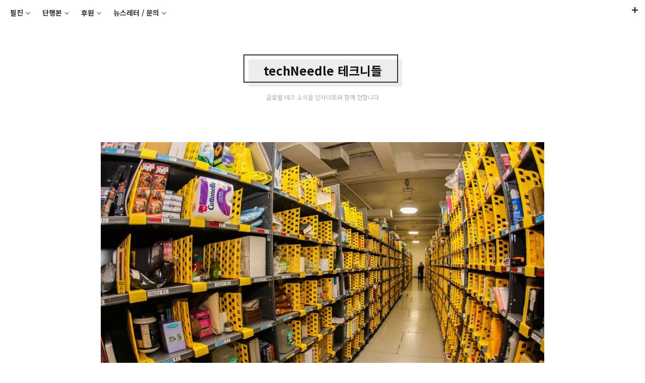

--- FILE ---
content_type: text/html; charset=utf-8
request_url: https://www.google.com/recaptcha/api2/aframe
body_size: 265
content:
<!DOCTYPE HTML><html><head><meta http-equiv="content-type" content="text/html; charset=UTF-8"></head><body><script nonce="_wnfPtGi1xeHIf6DIMll1g">/** Anti-fraud and anti-abuse applications only. See google.com/recaptcha */ try{var clients={'sodar':'https://pagead2.googlesyndication.com/pagead/sodar?'};window.addEventListener("message",function(a){try{if(a.source===window.parent){var b=JSON.parse(a.data);var c=clients[b['id']];if(c){var d=document.createElement('img');d.src=c+b['params']+'&rc='+(localStorage.getItem("rc::a")?sessionStorage.getItem("rc::b"):"");window.document.body.appendChild(d);sessionStorage.setItem("rc::e",parseInt(sessionStorage.getItem("rc::e")||0)+1);localStorage.setItem("rc::h",'1769447773599');}}}catch(b){}});window.parent.postMessage("_grecaptcha_ready", "*");}catch(b){}</script></body></html>